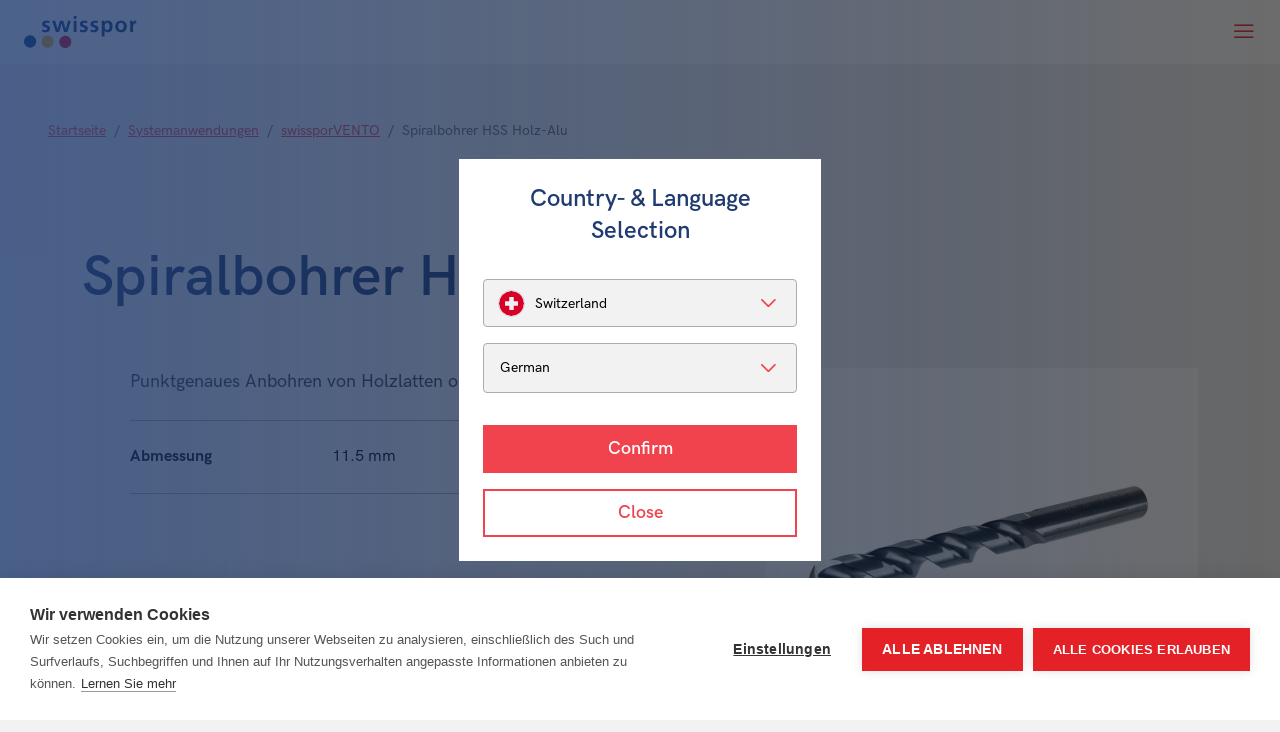

--- FILE ---
content_type: text/html; charset=UTF-8
request_url: https://www.swisspor.com/ch-de/spiralbohrer-hss-holz-alu?breadcrumbReferer=system
body_size: 8571
content:


                                                                                                                                

<!DOCTYPE html><html lang="de"><head><!-- Google Tag Manager -->
<script>(function(w,d,s,l,i){w[l]=w[l]||[];w[l].push({'gtm.start':
new Date().getTime(),event:'gtm.js'});var f=d.getElementsByTagName(s)[0],
j=d.createElement(s),dl=l!='dataLayer'?'&l='+l:'';j.async=true;j.src=
'https://www.googletagmanager.com/gtm.js?id='+i+dl;f.parentNode.insertBefore(j,f);
})(window,document,'script','dataLayer','GTM-W8Q8CRX');</script>
<!-- End Google Tag Manager -->
<meta charset="utf-8"><meta http-equiv="X-UA-Compatible" content="IE=edge"><meta name="viewport" content="width=device-width, initial-scale=1"><meta name="mobile-web-app-capable" content="yes"><title>Spiralbohrer HSS Holz-Alu - swisspor</title><meta name="robots" content="index,follow"><link rel="alternate" href="https://www.swisspor.com/ch-de/spiralbohrer-hss-holz-alu" hreflang="de"><link rel="alternate" href="https://www.swisspor.com/de-de" hreflang="de-de"><link rel="alternate" href="https://www.swisspor.com/at-de" hreflang="de-at"><link rel="alternate" href="https://www.swisspor.com/ch-fr/foret-helicoidal-hss-bois-alu" hreflang="fr"><link rel="alternate" href="https://www.swisspor.com/ch-it/punta-elicoidale-hss-legno-alu" hreflang="it"><link rel="alternate" href="https://www.swisspor.com/it-it" hreflang="it-it"><link rel="canonical" href="https://www.swisspor.com/ch-de/spiralbohrer-hss-holz-alu?breadcrumbReferer=system"><meta name="revisit-after" content="2 days"/><meta name="language" content="de"/><meta name="publisher" content="MASSIVE ART WebServices GmbH"/><meta name="author" content="swisspor"/><meta name="copyright" content="swisspor"/><meta name="audience" content="all"/><meta name="distribution" content="global"/><meta name="image" content="https://www.swisspor.com/img/swisspor/logo.svg"/><meta name="DC.Title" content="Spiralbohrer HSS Holz-Alu"/><meta name="DC.Publisher" content="MASSIVE ART WebServices GmbH"/><meta name="DC.Copyright" content="swisspor"/><meta name="twitter:card" content="summary"/><meta name="twitter:url" content="https://www.swisspor.com/ch-de/spiralbohrer-hss-holz-alu?breadcrumbReferer=system"/><meta name="twitter:title" content="Spiralbohrer HSS Holz-Alu"/><meta name="twitter:image" content="https://www.swisspor.com/img/swisspor/logo.svg"/><meta property="og:site_name" content="swisspor"/><meta property="og:url" content="https://www.swisspor.com/ch-de/spiralbohrer-hss-holz-alu?breadcrumbReferer=system"/><meta property="og:title" content="Spiralbohrer HSS Holz-Alu"/><meta property="og:image" content="https://www.swisspor.com/img/swisspor/logo.svg"/><meta property="og:type" content="website"/><meta property="og:locale" content="de"/><link rel="icon" type="image/vnd.microsoft.icon" href="/favicons/favicon.ico"><link rel="apple-touch-icon" sizes="180x180" href="/favicons/apple-touch-icon.png"><link rel="icon" type="image/png" sizes="32x32" href="/favicons/favicons-32x32.png"><link rel="icon" type="image/png" sizes="16x16" href="/favicons/favicons-16x16.png"><link rel="manifest" href="/favicons/site.webmanifest"><link rel="mask-icon" href="/favicons/safari-pinned-tab.svg" color="#5bbad5"><meta name="msapplication-TileColor" content="#ffffff"><meta name="theme-color" content="#ffffff"><link rel="stylesheet" href="/build/website/css/main.29b310319ced9977e860.css"/></head><body><!-- Google Tag Manager (noscript) -->
<noscript><iframe src="https://www.googletagmanager.com/ns.html?id=GTM-W8Q8CRX"
height="0" width="0" style="display:none;visibility:hidden"></iframe></noscript>
<!-- End Google Tag Manager (noscript) -->
<script type="text/javascript">
_linkedin_partner_id = "3769538";
window._linkedin_data_partner_ids = window._linkedin_data_partner_ids || [];
window._linkedin_data_partner_ids.push(_linkedin_partner_id);
</script><script type="text/javascript">
(function(l) {
if (!l){window.lintrk = function(a,b){window.lintrk.q.push([a,b])};
window.lintrk.q=[]}
var s = document.getElementsByTagName("script")[0];
var b = document.createElement("script");
b.type = "text/javascript";b.async = true;
b.src = "https://snap.licdn.com/li.lms-analytics/insight.min.js";
s.parentNode.insertBefore(b, s);})(window.lintrk);
</script>
<noscript>
<img height="1" width="1" style="display:none;" alt="" src="https://px.ads.linkedin.com/collect/?pid=3769538&fmt=gif" />
</noscript><div class="navigation__gradient js-navigation-gradient" aria-hidden="true"></div><nav id="navigation" class="navigation" data-view="main"><a href="https://www.swisspor.com/ch-de" class="navigation__logo js-logo"><img src="/img/swisspor/logo.svg"
             alt="Swisspor Logo"
             title="Swisspor"></a><div class="navigation__top"><ul><li><a id="data-layer-1"
                           href="https://www.swisspor.com/ch-de/ueber-uns">Über Uns</a></li><li><a id="data-layer-2"
                           href="https://www.swisspor.com/ch-de/fuer-die-umwelt-1">Für die Umwelt</a></li><li><a id="data-layer-3"
                           href="https://www.swisspor.com/ch-de/referenzen">Referenzen</a></li><li><a id="data-layer-4"
                           href="https://www.swisspor.com/ch-de/preislisten">Preislisten</a></li><li><a id="data-layer-5"
                           href="https://www.swisspor.com/ch-de/downloads">Downloads</a></li></ul><div id="language-chooser-1"><div class="navigation__top-languages navigation__top-languages--overlay js-open-overlay"><img class="navigation__top-language-flag" src="/img/countries/ch.svg" alt="ch"><div class="navigation__top-language-locale">DE</div></div></div></div><div class="navigation__main"><ul class="navigation__main-list js-main-list"><li class="js-main-item" data-sub="true"><a id="data-layer-6"
                           href="https://www.swisspor.com/ch-de/produkte">Produkte</a><div class="navigation__sub js-navigation-sub navigation__sub--desktop-hidden"
                                     data-parent="Produkte"><ul class="navigation__sub-list"><li class="js-sub-item"
                                                    data-sub="true"
                                                    data-id="11"><a id="data-layer-7"
                                                       href="https://www.swisspor.com/ch-de/daemmen-mit-swisspor">
                                                        Wärmedämmung
                                                    </a></li><li class="js-sub-item"
                                                    data-sub="true"
                                                    data-id="12"><a id="data-layer-8"
                                                       href="https://www.swisspor.com/ch-de/daemmen-und-dichten-im-rohbau">
                                                        Rohbau
                                                    </a></li><li class="js-sub-item"
                                                    data-sub="true"
                                                    data-id="13"><a id="data-layer-9"
                                                       href="https://www.swisspor.com/ch-de/bituminoese-abdichtungssysteme-1">
                                                        Dichtungsbahnen
                                                    </a></li><li class="js-sub-item"
                                                    data-sub="true"
                                                    data-id="14"><a id="data-layer-10"
                                                       href="https://www.swisspor.com/ch-de/fluessigkunststoffe-flk-1">
                                                        Flüssigkunststoffe (FLK)
                                                    </a></li><li class="js-sub-item"
                                                    data-sub="true"
                                                    data-id="15"><a id="data-layer-11"
                                                       href="https://www.swisspor.com/ch-de/daemmen-von-rohrleitungen-in-gebaeuden">
                                                        Haustechnik
                                                    </a></li><li class="js-sub-item"
                                                    data-sub="true"
                                                    data-id="16"><a id="data-layer-12"
                                                       href="https://www.swisspor.com/ch-de/innenausbau-nasszellen">
                                                        Bauplatten
                                                    </a></li><li class="js-sub-item"
                                                    data-sub="true"
                                                    data-id="17"><a id="data-layer-13"
                                                       href="https://www.swisspor.com/ch-de/dachbegruenung-extensiv">
                                                        Dachbegrünung
                                                    </a></li></ul></div><div class="mega-menu js-mega-menu"><div class="mega-menu__inner"><div class="mega-menu__column"><ul class="first-level js-mega-sub" data-subid="11"><li><a id="data-layer-14"
                   href="https://www.swisspor.com/ch-de/daemmen-mit-swisspor">
                    Wärmedämmung
                </a><ul class="second-level js-mega-sub-sub" data-parent="Dämmen mit swisspor"><li class="second-level__show-all"><a id="data-layer-15"
                               href="https://www.swisspor.com/ch-de/daemmen-mit-swisspor" class="s">Alle anzeigen</a></li><li><a id="data-layer-16"
                               href="https://www.swisspor.com/ch-de/swissporeps">swissporEPS</a></li><li><a id="data-layer-17"
                               href="https://www.swisspor.com/ch-de/swissporlambda">swissporLAMBDA</a></li><li><a id="data-layer-18"
                               href="https://www.swisspor.com/ch-de/swissportera">swissporTERA</a></li><li><a id="data-layer-19"
                               href="https://www.swisspor.com/ch-de/swissporpir">swissporPIR</a></li><li><a id="data-layer-20"
                               href="https://www.swisspor.com/ch-de/swissporxps">swissporXPS</a></li><li><a id="data-layer-21"
                               href="https://www.swisspor.com/ch-de/swissporecorit">swissporECORIT</a></li><li><a id="data-layer-22"
                               href="https://www.swisspor.com/ch-de/swissporroc">swissporROC</a></li><li><a id="data-layer-23"
                               href="https://www.swisspor.com/ch-de/swissporglass">swissporGLASS</a></li><li><a id="data-layer-24"
                               href="https://www.swisspor.com/ch-de/swissporvip">swissporVIP</a></li><li><a id="data-layer-25"
                               href="https://www.swisspor.com/ch-de/swissporrecycling">swissporRecycling</a></li></ul></li></ul></div><div class="mega-menu__column"><ul class="first-level js-mega-sub" data-subid="12"><li><a id="data-layer-26"
                   href="https://www.swisspor.com/ch-de/daemmen-und-dichten-im-rohbau">
                    Rohbau
                </a><ul class="second-level js-mega-sub-sub" data-parent="Dämmen und Dichten im Rohbau"><li class="second-level__show-all"><a id="data-layer-27"
                               href="https://www.swisspor.com/ch-de/daemmen-und-dichten-im-rohbau" class="s">Alle anzeigen</a></li><li><a id="data-layer-28"
                               href="https://www.swisspor.com/ch-de/swissporairofom">swissporAIROFOM</a></li><li><a id="data-layer-29"
                               href="https://www.swisspor.com/ch-de/swissportopline-rohbau">swissporTOPLINE (Rohbau)</a></li></ul></li></ul><ul class="first-level js-mega-sub" data-subid="15"><li><a id="data-layer-41"
                   href="https://www.swisspor.com/ch-de/daemmen-von-rohrleitungen-in-gebaeuden">
                    Haustechnik
                </a><ul class="second-level js-mega-sub-sub" data-parent="Dämmen von Rohrleitungen in Gebäuden"><li class="second-level__show-all"><a id="data-layer-42"
                               href="https://www.swisspor.com/ch-de/daemmen-von-rohrleitungen-in-gebaeuden" class="s">Alle anzeigen</a></li><li><a id="data-layer-43"
                               href="https://www.swisspor.com/ch-de/swissporkisodur">swissporKISODUR</a></li><li><a id="data-layer-44"
                               href="https://www.swisspor.com/ch-de/swissporkisodur-zubehoer">swissporKISODUR Zubehör</a></li><li><a id="data-layer-45"
                               href="https://www.swisspor.com/ch-de/swissporkisodur-alu">swissporKISODUR Alu</a></li><li><a id="data-layer-46"
                               href="https://www.swisspor.com/ch-de/swissporkisodur-alu-zubehoer">swissporKISODUR Alu Zubehör</a></li></ul></li></ul></div><div class="mega-menu__column"><ul class="first-level js-mega-sub" data-subid="13"><li><a id="data-layer-30"
                   href="https://www.swisspor.com/ch-de/bituminoese-abdichtungssysteme-1">
                    Dichtungsbahnen
                </a><ul class="second-level js-mega-sub-sub" data-parent="Bituminöse Abdichtungssysteme"><li class="second-level__show-all"><a id="data-layer-31"
                               href="https://www.swisspor.com/ch-de/bituminoese-abdichtungssysteme-1" class="s">Alle anzeigen</a></li><li><a id="data-layer-32"
                               href="https://www.swisspor.com/ch-de/swissporbikutop-ll">swissporBIKUTOP LL</a></li><li><a id="data-layer-33"
                               href="https://www.swisspor.com/ch-de/swissporbikutop">swissporBIKUTOP</a></li><li><a id="data-layer-34"
                               href="https://www.swisspor.com/ch-de/swissporbikutop-pro-aqua">swissporBIKUTOP PRO AQUA</a></li><li><a id="data-layer-35"
                               href="https://www.swisspor.com/ch-de/swissporbikutop-eco">swissporBIKUTOP ECO</a></li><li><a id="data-layer-36"
                               href="https://www.swisspor.com/ch-de/swissporbikutop-zubehoer">swissporBIKUTOP Zubehör</a></li></ul></li></ul><ul class="first-level js-mega-sub" data-subid="16"><li><a id="data-layer-47"
                   href="https://www.swisspor.com/ch-de/innenausbau-nasszellen">
                    Bauplatten
                </a><ul class="second-level js-mega-sub-sub" data-parent="Innenausbau &amp; Nasszellen"><li><a id="data-layer-48"
                               href="https://www.swisspor.com/ch-de/swissporboard">swissporBOARD</a></li></ul></li></ul></div><div class="mega-menu__column"><ul class="first-level js-mega-sub" data-subid="14"><li><a id="data-layer-37"
                   href="https://www.swisspor.com/ch-de/fluessigkunststoffe-flk-1">
                    Flüssigkunststoffe (FLK)
                </a><ul class="second-level js-mega-sub-sub" data-parent="Flüssigkunststoffe (FLK)"><li class="second-level__show-all"><a id="data-layer-38"
                               href="https://www.swisspor.com/ch-de/fluessigkunststoffe-flk-1" class="s">Alle anzeigen</a></li><li><a id="data-layer-39"
                               href="https://www.swisspor.com/ch-de/swissporflk-1k">swissporFLK 1K</a></li><li><a id="data-layer-40"
                               href="https://www.swisspor.com/ch-de/swissporflk-2k">swissporFLK 2K</a></li></ul></li></ul></div><div class="mega-menu__column"><ul class="first-level js-mega-sub" data-subid="17"><li><a id="data-layer-49"
                   href="https://www.swisspor.com/ch-de/dachbegruenung-extensiv">
                    Dachbegrünung
                </a><ul class="second-level js-mega-sub-sub" data-parent="Dachbegrünung"><li><a id="data-layer-50"
                               href="https://www.swisspor.com/ch-de/dachbegruenung">Dachbegrünung</a></li></ul></li></ul></div></div></div></li><li class="js-main-item" data-sub="true"><a id="data-layer-51"
                           href="https://www.swisspor.com/ch-de/systemanwendungen">Systemanwendungen</a><div class="navigation__sub js-navigation-sub" data-parent="Systemanwendungen"><ul><li class="first-level"><a id="data-layer-52"
                                               href="https://www.swisspor.com/ch-de/systemanwendungen">
                                                Systemanwendungen
                                            </a></li><li><a id="data-layer-53"
                                                   href="https://www.swisspor.com/ch-de/swissporvento">swissporVENTO</a></li><li><a id="data-layer-54"
                                                   href="https://www.swisspor.com/ch-de/swissportetto">swissporTETTO</a></li><li><a id="data-layer-55"
                                                   href="https://www.swisspor.com/ch-de/swissporsafsys">swissporSAFSYS</a></li><li><a id="data-layer-56"
                                                   href="https://www.swisspor.com/ch-de/swissporbeftec">swissporBefTec</a></li></ul></div></li><li class="js-main-item" data-sub="true"><a id="data-layer-57"
                           href="https://www.swisspor.com/ch-de/bauteile-1">Bauteile</a><div class="navigation__sub js-navigation-sub" data-parent="Bauteile"><ul><li><a id="data-layer-58"
                                               href="https://www.swisspor.com/ch-de/bauteile-1/configurator">swissporConfigurator                                                    <div class="navigation__sub-label"><div class="navigation__sub-label-inner">
                                                            Neu
                                                        </div></div></a></li><li><a id="data-layer-59"
                                               href="https://www.swisspor.com/ch-de/bauteile-1/planungsunterlagen">Planungsunterlagen                                            </a></li></ul></div></li><li class="js-main-item" data-sub="false"><a id="data-layer-60"
                           href="https://www.swisspor.com/ch-de/akademie">Akademie</a></li><li class="js-main-item" data-sub="true"><a id="data-layer-61"
                           href="https://www.swisspor.com/ch-de/service-und-kontakt">Service &amp; Kontakt</a><div class="navigation__sub js-navigation-sub" data-parent="Service &amp; Kontakt"><ul><li><a id="data-layer-62"
                                               href="https://www.swisspor.com/ch-de/service-und-kontakt/plz-suche">PLZ Suche                                            </a></li><li><a id="data-layer-63"
                                               href="https://www.swisspor.com/ch-de/service-und-kontakt/team">Unser Team                                            </a></li><li><a id="data-layer-64"
                                               href="https://www.swisspor.com/ch-de/service-und-kontakt/export">Export                                            </a></li><li><a id="data-layer-65"
                                               href="https://www.swisspor.com/ch-de/service-und-kontakt/kontaktformular">Kontaktformular                                            </a></li><li><a id="data-layer-66"
                                               href="https://www.swisspor.com/ch-de/service-und-kontakt/sponsoring">Sponsoring                                            </a></li><li><a id="data-layer-67"
                                               href="https://www.swisspor.com/ch-de/service-und-kontakt/systemgarantie">Systemgarantie                                            </a></li></ul></div></li><li class="js-main-item" data-sub="false"><a id="data-layer-68"
                           href="https://www.swisspor.com/ch-de/karriere">Karriere</a></li></ul><button type="button" class="navigation__main-search js-search-toggle"></button></div><div class="navigation__search js-search"><form action="/ch-de/search" method="get" class="navigation__search-form"><input name="q"
                   type="text"
                   title="Suchen"
                   placeholder="Suchen"
                   spellcheck="false"
                   value=""
                   autofocus><button type="submit" class="navigation__search-submit js-search-submit" disabled></button><button type="button" class="navigation__search-close js-search-close"></button></form></div><button type="button" class="navigation__back js-back"></button><button type="button" class="navigation__toggle js-toggle"></button></nav><main id="animations"><ol class="product-line-breadcrumb"><li><a href="https://www.swisspor.com/ch-de" itemprop="url"><span itemprop="title">Startseite</span></a></li><li><a href="https://www.swisspor.com/ch-de/systemanwendungen" itemprop="url"><span itemprop="title">Systemanwendungen</span></a></li><li><a href="https://www.swisspor.com/ch-de/swissporvento" itemprop="url"><span itemprop="title">swissporVENTO</span></a></li><li><span itemprop="title">Spiralbohrer HSS Holz-Alu</span></li></ol><article id="product-intro-1" class="product-intro"><div class="product-intro__inner product-intro__inner--no-benefits"><h1 class="headline-one product-intro__title">Spiralbohrer HSS Holz-Alu</h1><div class="product-intro__inner-container"><div class="product-intro__content"><div class="text-editor product-intro__text"><p>Punktgenaues Anbohren von Holzlatten ohne Anzentrieren.</p></div><ol class="product-intro__content-list"><li><strong>Abmessung</strong> 11.5 mm
                                    </li></ol></div><div class="product-intro__images"><div class="product-intro__slider"><div class="product-intro__slider-inner js-slider"><div class="product-intro__slider-item"><img data-src="/uploads/media/864x648/06/3946-b578364b-1300-41fa-8109-844f6f1efe1f.jpg?v=3-0"
                                                     alt="VENTO Werkzeug Spiralbohrer HSS Holz-Alu"
                                                     title="VENTO Werkzeug Spiralbohrer HSS Holz-Alu"
                                                     class="lazy"/></div></div><button class="product-intro__slider-arrow is-prev js-prev"></button><button class="product-intro__slider-arrow is-next js-next"></button></div><div class="product-intro__certificates"></div></div></div></div></article><div class="white-blocks-spacing"></div><div id="applications-1" class="applications"><div class="applications__images"><div class="js-images"></div></div><div class="applications__texts"><div class="js-texts"></div></div></div><div class="product-systems"><div class="product-systems__inner"><h2 class="headline-two">Systeme mit diesem Produkt</h2><div class="product-systems__card"><div class="product-systems__card-image"><picture><source data-srcset="/uploads/media/462x330/00/1800-31c51a9b-4135-4163-9c72-908c2e1fd1cd.jpg?v=12-0 1x, /uploads/media/924x660/00/1800-31c51a9b-4135-4163-9c72-908c2e1fd1cd.jpg?v=12-0 2x"><img data-src="/uploads/media/462x330/00/1800-31c51a9b-4135-4163-9c72-908c2e1fd1cd.jpg?v=12-0"
                                     alt="Siedlung Gummenhubel"
                                     class="lazy"/></picture></div><div class="product-systems__card-content"><div class="product-intro__card-title">swissporVENTO</div><div class="product-intro__card-text"><p>Die standardisierte Individualität der vorgehängten hinterlüfteten Fassade</p></div><a href="https://www.swisspor.com/ch-de/swissporvento" class="product-intro__card-link">System entdecken</a></div></div></div></div>

    
    <section class="highlight has-image js-animate-group" data-anchor="News">
        <div class="highlight__wrapper">
            <div class="highlight__inner">
                <div class="highlight__content a-fade-up js-fade-in-item js-fade-delay">
                                            <span class="headline-sub">News</span>
                    
                                            <h2 class="headline-two highlight__content-title">Fachkurse 2026</h2>
                    
                    <div class="block-description highlight__content-description"><p>Von Januar bis November 2026 bieten wir praxisorientierte Fachkurse in der swisspor Akademie in Boswil und beim Bildungszentrum Polybau in Uzwil an.</p></div>

                                            <a href="https://www.swisspor.com/ch-de/ueber-uns/news/fachkurse-2026" class="highlight__content-button">swisspor Akademie</a>
                                    </div>

                                                                                        
                                                                            
                    <div id="zoom-popup-1" class="highlight__images zoom-popup a-fade-up js-fade-in-item js-fade-delay">
                        <picture>
                            <source data-srcset="/uploads/media/660x500/02/13282-2bfb1054-12ee-4378-b8c7-c1d6c8b60cb3.jpg?v=1-2 1x, /uploads/media/1320x1000/02/13282-2bfb1054-12ee-4378-b8c7-c1d6c8b60cb3.jpg?v=1-2 2x">
                            <img data-src="/uploads/media/660x500/02/13282-2bfb1054-12ee-4378-b8c7-c1d6c8b60cb3.jpg?v=1-2"
                                 class="highlight__image lazy"
                                 alt="Gruppenbild_Fachkurse_Akademie_Foto"
                                 title="Gruppenbild_Fachkurse_Akademie_Foto">
                        </picture>

                        <button class="zoom-popup__button js-zoom-popup">
                            <i class="icon-magnifying-glass"></i>
                        </button>

                                                                    </div>
                            </div>
        </div>
    </section>
<div id="zip-search-1" class="zip-search"><div class="zip-search__wrapper js-animate-group"><div class="zip-search__inner"><span class="headline-sub a-fade-up js-fade-in-item js-fade-delay">Ihr lokaler Kontakt</span><h2 class="headline-two zip-search__inner-title a-fade-up js-fade-in-item js-fade-delay">
                        Wir sind für Sie da
                    </h2></div><div class="zip-search__map a-fade-up js-fade-in-item js-fade-delay"><div class="zip-search__map-image-wrapper"><picture><source data-srcset="/uploads/media/700x/02/1482-karte%20%281%29.svg?v=1-0 1x, /uploads/media/1400x/02/1482-karte%20%281%29.svg?v=1-0 2x"><img data-src="/uploads/media/700x/02/1482-karte%20%281%29.svg?v=1-0"
                                 class="lazy zip-search__map-image"
                                 alt="karte (1)"
                                 title="karte (1)"></picture></div><div class="zip-search__box"><div class="zip-search__box-title">KundenberaterIn suchen</div><div class="zip-search__box-description">
                            Wählen Sie Ihre Region aus. Ihr persönlicher Ansprechpartner wird Ihnen zugewiesen.
                        </div><div class="zip-search__box-form-wrapper js-search"><input name="zip"
                               type="text"
                               title="PLZ oder Ort"
                               placeholder="PLZ oder Ort"
                               spellcheck="false"
                               class="zip-search__box-input"><a href="https://www.swisspor.com/ch-de/service-und-kontakt/plz-suche" class="zip-search__box-button js-zip-search-button is-disabled">
                            Berater suchen
                        </a></div></div></div></div></div>
</main><footer class="footer js-footer"><div class="footer__intro"><div class="footer__intro-inner is-wrapped"><a href="https://www.swisspor.com/ch-de"><img src="/img/swisspor/logo-white.svg"
                         alt="Swisspor Logo"></a><div class="footer__intro-socials"><a href="https://www.linkedin.com/company/18926083"
                           target="_blank"
                           class="footer__intro-social"
                           title="In"><i class="icon-Linked-In"></i></a><a href="https://www.youtube.com/channel/UC1mNMLeb68h5IWId-AplayQ"
                           target="_blank"
                           class="footer__intro-social"
                           title="Youtube"><i class="icon-youtube"></i></a><a href="https://www.instagram.com/swisspor.ch/"
                           target="_blank"
                           class="footer__intro-social"
                           title="Instagram"><i class="icon-Instagram"></i></a><a href="https://www.facebook.com/swissporag"
                           target="_blank"
                           class="footer__intro-social"
                           title="Facebook"><i class="icon-Facebook"></i></a></div></div></div><div class="footer__areas"><section class="footer__area"><div class="footer__area-title">
                        Adresse
                    </div><div class="footer__area-text"><p><strong>swisspor AG</strong><br>Bahnhofstrasse 50<br>CH-6312 Steinhausen</p><p>&nbsp;</p><p><strong>Öffnungszeiten</strong></p><p>Montag bis Freitag:&nbsp;</p><p>7:00 - 12:00 Uhr<br>13:00 - 17:00 Uhr</p></div></section><section class="footer__area"><div class="footer__area-title">
                        Kontakt
                    </div><div class="footer__area-contact-phone"><a id="data-layer-69"
                               href="tel:0041566789898"
                               title="+41 56 678 98 98">+41 56 678 98 98</a></div><div class="footer__area-contact-mail"><a id="data-layer-70"
                               href="mailto:info@swisspor.com"
                               title="info@swisspor.com">info@swisspor.com</a></div><div class="footer__area-contact-text">
                                Bestellungen
                            </div><div class="footer__area-contact-mail"><a id="data-layer-71"
                               href="mailto:bestellungen@swisspor.com"
                               title="bestellungen@swisspor.com">bestellungen@swisspor.com</a></div><div class="footer__area-contact-mail"><a id="data-layer-72"
                               href="mailto:verkauf@swisspor.com"
                               title="verkauf@swisspor.com">verkauf@swisspor.com</a></div><div class="footer__area-contact-text">
                                Technischer Support
                            </div><div class="footer__area-contact-phone"><a id="data-layer-73"
                               href="tel:0041566789800"
                               title="+41 56 678 98 00">+41 56 678 98 00</a></div></section><section class="footer__area"><div class="footer__area-title">
                        Wichtige Links
                    </div><ul class="footer__area-text"><li><a href="https://www.swisspor.com/ch-de/ueber-uns/news"
                               title="News"
                               target="_self"
                               class=""
                               data-tr-title="News">News</a></li><li><a href="https://www.swisspor.com/ch-de/impressum"
                               title="Impressum"
                               target="_self"
                               class=""
                               data-tr-title="Impressum">Impressum</a></li><li><a href="https://www.swisspor.com/ch-de/agb"
                               title="AGB"
                               target="_self"
                               class=""
                               data-tr-title="AGB">AGB</a></li><li><a href="https://www.swisspor.com/ch-de/datenschutz"
                               title="Datenschutz"
                               target="_self"
                               class=""
                               data-tr-title="Datenschutz">Datenschutz</a></li><li><a href="http://swissporgroup.com"
                               title="swisspor Gruppe"
                               target="_blank"
                               class=""
                               data-tr-title="swisspor Gruppe">swisspor Gruppe</a></li><li><a href="https://www.swisspor.com/ch-de/medien"
                               title="Medien"
                               target="_self"
                               class=""
                               data-tr-title="Medien">Medien</a></li><li><a href="https://www.swisspor.com/ch-de/podcast-zukunft-bauen"
                               title="swisspor Podcast «Zukunft Bauen»"
                               target="_self"
                               class=""
                               data-tr-title="swisspor Podcast «Zukunft Bauen»">swisspor Podcast «Zukunft Bauen»</a></li><li><a href="https://www.swisspor.com/ch-de/anmeldung-newsletter" class="footer__newsletter-registration">Anmeldung Newsletter</a></li></ul></section></div></footer><section class="overlays"></section>
    
<div class="language-chooser mfp-hide js-language-chooser" data-country="US" data-ip-overlay="1">
    <div class="language-chooser__title">
        Country- &amp; Language Selection
    </div>

    <div class="language-chooser__select">
        
        <div class="language-chooser__select-country">
            <select class="language-chooser__input language-chooser__input--country js-select-country">
                                    
                    <option value="{&quot;country&quot;:&quot;ch&quot;,&quot;flag&quot;:&quot;\/img\/countries\/ch.svg&quot;}"
                            data-country="ch"
                             selected>
                        Switzerland
                    </option>
                                    
                    <option value="{&quot;country&quot;:&quot;de&quot;,&quot;flag&quot;:&quot;\/img\/countries\/de.svg&quot;}"
                            data-country="de"
                            >
                        Germany
                    </option>
                                    
                    <option value="{&quot;country&quot;:&quot;at&quot;,&quot;flag&quot;:&quot;\/img\/countries\/at.svg&quot;}"
                            data-country="at"
                            >
                        Austria
                    </option>
                                    
                    <option value="{&quot;country&quot;:&quot;it&quot;,&quot;flag&quot;:&quot;\/img\/countries\/it.svg&quot;}"
                            data-country="it"
                            >
                        Italy
                    </option>
                            </select>
        </div>

        <div class="language-chooser__select-language">
            <select class="language-chooser__input language-chooser__input--country js-select-language"></select>
        </div>
    </div>

    <div class="language-chooser__buttons">
        <button class="language-chooser__button js-redirect">
            Confirm
        </button>

        <button class="language-chooser__button language-chooser__button--abort js-close">
            Close
        </button>
    </div>
</div>

<script src="/js/modernizr.js"></script><script src="/build/website/js/main.9cc995fbd4416616cc10.js"></script><script>web.startComponents([{"name":"navigation","id":"navigation","options":{"id":"navigation"}},{"name":"data-layer","id":"data-layer-1","options":{"event":"dlv_navigation_toplevel","dlv_navigation_toplevel":"\u00dcber Uns"}},{"name":"data-layer","id":"data-layer-2","options":{"event":"dlv_navigation_toplevel","dlv_navigation_toplevel":"F\u00fcr die Umwelt"}},{"name":"data-layer","id":"data-layer-3","options":{"event":"dlv_navigation_toplevel","dlv_navigation_toplevel":"Referenzen"}},{"name":"data-layer","id":"data-layer-4","options":{"event":"dlv_navigation_toplevel","dlv_navigation_toplevel":"Preislisten"}},{"name":"data-layer","id":"data-layer-5","options":{"event":"dlv_navigation_toplevel","dlv_navigation_toplevel":"Downloads"}},{"name":"language-chooser","id":"language-chooser-1","options":{"sortedLocalizations":{"ch":{"countryName":"Switzerland","languages":{"de":{"url":"https:\/\/www.swisspor.com\/ch-de\/spiralbohrer-hss-holz-alu","locale":"German"},"fr":{"url":"https:\/\/www.swisspor.com\/ch-fr\/foret-helicoidal-hss-bois-alu","locale":"French"},"it":{"url":"https:\/\/www.swisspor.com\/ch-it\/punta-elicoidale-hss-legno-alu","locale":"Italian"}}},"de":{"countryName":"Germany","languages":{"de_de":{"url":"https:\/\/www.swisspor.com\/de-de","locale":"German"}}},"at":{"countryName":"Austria","languages":{"de_at":{"url":"https:\/\/www.swisspor.com\/at-de","locale":"German"}}},"it":{"countryName":"Italy","languages":{"it_it":{"url":"https:\/\/www.swisspor.com\/it-it","locale":"Italian"}}}},"locale":"de"}},{"name":"data-layer","id":"data-layer-6","options":{"event":"dlv_navigation","dlv_navigation_main":"Produkte"}},{"name":"data-layer","id":"data-layer-7","options":{"event":"dlv_navigation","dlv_navigation_main":"Produkte","dlv_navigation_linie_system_anwendung":"W\u00e4rmed\u00e4mmung"}},{"name":"data-layer","id":"data-layer-8","options":{"event":"dlv_navigation","dlv_navigation_main":"Produkte","dlv_navigation_linie_system_anwendung":"Rohbau"}},{"name":"data-layer","id":"data-layer-9","options":{"event":"dlv_navigation","dlv_navigation_main":"Produkte","dlv_navigation_linie_system_anwendung":"Dichtungsbahnen"}},{"name":"data-layer","id":"data-layer-10","options":{"event":"dlv_navigation","dlv_navigation_main":"Produkte","dlv_navigation_linie_system_anwendung":"Fl\u00fcssigkunststoffe (FLK)"}},{"name":"data-layer","id":"data-layer-11","options":{"event":"dlv_navigation","dlv_navigation_main":"Produkte","dlv_navigation_linie_system_anwendung":"Haustechnik"}},{"name":"data-layer","id":"data-layer-12","options":{"event":"dlv_navigation","dlv_navigation_main":"Produkte","dlv_navigation_linie_system_anwendung":"Bauplatten"}},{"name":"data-layer","id":"data-layer-13","options":{"event":"dlv_navigation","dlv_navigation_main":"Produkte","dlv_navigation_linie_system_anwendung":"Dachbegr\u00fcnung"}},{"name":"data-layer","id":"data-layer-14","options":{"event":"dlv_navigation","dlv_navigation_main":"Produkte","dlv_navigation_segment_uebersicht":"W\u00e4rmed\u00e4mmung"}},{"name":"data-layer","id":"data-layer-15","options":{"event":"dlv_navigation","dlv_navigation_main":"Produkte","dlv_navigation_segment_uebersicht":"W\u00e4rmed\u00e4mmung","dlv_navigation_linie_system_anwendung":"Alle anzeigen"}},{"name":"data-layer","id":"data-layer-16","options":{"event":"dlv_navigation","dlv_navigation_main":"Produkte","dlv_navigation_segment_uebersicht":"W\u00e4rmed\u00e4mmung","dlv_navigation_linie_system_anwendung":"swissporEPS"}},{"name":"data-layer","id":"data-layer-17","options":{"event":"dlv_navigation","dlv_navigation_main":"Produkte","dlv_navigation_segment_uebersicht":"W\u00e4rmed\u00e4mmung","dlv_navigation_linie_system_anwendung":"swissporLAMBDA"}},{"name":"data-layer","id":"data-layer-18","options":{"event":"dlv_navigation","dlv_navigation_main":"Produkte","dlv_navigation_segment_uebersicht":"W\u00e4rmed\u00e4mmung","dlv_navigation_linie_system_anwendung":"swissporTERA"}},{"name":"data-layer","id":"data-layer-19","options":{"event":"dlv_navigation","dlv_navigation_main":"Produkte","dlv_navigation_segment_uebersicht":"W\u00e4rmed\u00e4mmung","dlv_navigation_linie_system_anwendung":"swissporPIR"}},{"name":"data-layer","id":"data-layer-20","options":{"event":"dlv_navigation","dlv_navigation_main":"Produkte","dlv_navigation_segment_uebersicht":"W\u00e4rmed\u00e4mmung","dlv_navigation_linie_system_anwendung":"swissporXPS"}},{"name":"data-layer","id":"data-layer-21","options":{"event":"dlv_navigation","dlv_navigation_main":"Produkte","dlv_navigation_segment_uebersicht":"W\u00e4rmed\u00e4mmung","dlv_navigation_linie_system_anwendung":"swissporECORIT"}},{"name":"data-layer","id":"data-layer-22","options":{"event":"dlv_navigation","dlv_navigation_main":"Produkte","dlv_navigation_segment_uebersicht":"W\u00e4rmed\u00e4mmung","dlv_navigation_linie_system_anwendung":"swissporROC"}},{"name":"data-layer","id":"data-layer-23","options":{"event":"dlv_navigation","dlv_navigation_main":"Produkte","dlv_navigation_segment_uebersicht":"W\u00e4rmed\u00e4mmung","dlv_navigation_linie_system_anwendung":"swissporGLASS"}},{"name":"data-layer","id":"data-layer-24","options":{"event":"dlv_navigation","dlv_navigation_main":"Produkte","dlv_navigation_segment_uebersicht":"W\u00e4rmed\u00e4mmung","dlv_navigation_linie_system_anwendung":"swissporVIP"}},{"name":"data-layer","id":"data-layer-25","options":{"event":"dlv_navigation","dlv_navigation_main":"Produkte","dlv_navigation_segment_uebersicht":"W\u00e4rmed\u00e4mmung","dlv_navigation_linie_system_anwendung":"swissporRecycling"}},{"name":"data-layer","id":"data-layer-26","options":{"event":"dlv_navigation","dlv_navigation_main":"Produkte","dlv_navigation_segment_uebersicht":"Rohbau"}},{"name":"data-layer","id":"data-layer-27","options":{"event":"dlv_navigation","dlv_navigation_main":"Produkte","dlv_navigation_segment_uebersicht":"Rohbau","dlv_navigation_linie_system_anwendung":"Alle anzeigen"}},{"name":"data-layer","id":"data-layer-28","options":{"event":"dlv_navigation","dlv_navigation_main":"Produkte","dlv_navigation_segment_uebersicht":"Rohbau","dlv_navigation_linie_system_anwendung":"swissporAIROFOM"}},{"name":"data-layer","id":"data-layer-29","options":{"event":"dlv_navigation","dlv_navigation_main":"Produkte","dlv_navigation_segment_uebersicht":"Rohbau","dlv_navigation_linie_system_anwendung":"swissporTOPLINE (Rohbau)"}},{"name":"data-layer","id":"data-layer-30","options":{"event":"dlv_navigation","dlv_navigation_main":"Produkte","dlv_navigation_segment_uebersicht":"Dichtungsbahnen"}},{"name":"data-layer","id":"data-layer-31","options":{"event":"dlv_navigation","dlv_navigation_main":"Produkte","dlv_navigation_segment_uebersicht":"Dichtungsbahnen","dlv_navigation_linie_system_anwendung":"Alle anzeigen"}},{"name":"data-layer","id":"data-layer-32","options":{"event":"dlv_navigation","dlv_navigation_main":"Produkte","dlv_navigation_segment_uebersicht":"Dichtungsbahnen","dlv_navigation_linie_system_anwendung":"swissporBIKUTOP LL"}},{"name":"data-layer","id":"data-layer-33","options":{"event":"dlv_navigation","dlv_navigation_main":"Produkte","dlv_navigation_segment_uebersicht":"Dichtungsbahnen","dlv_navigation_linie_system_anwendung":"swissporBIKUTOP"}},{"name":"data-layer","id":"data-layer-34","options":{"event":"dlv_navigation","dlv_navigation_main":"Produkte","dlv_navigation_segment_uebersicht":"Dichtungsbahnen","dlv_navigation_linie_system_anwendung":"swissporBIKUTOP PRO AQUA"}},{"name":"data-layer","id":"data-layer-35","options":{"event":"dlv_navigation","dlv_navigation_main":"Produkte","dlv_navigation_segment_uebersicht":"Dichtungsbahnen","dlv_navigation_linie_system_anwendung":"swissporBIKUTOP ECO"}},{"name":"data-layer","id":"data-layer-36","options":{"event":"dlv_navigation","dlv_navigation_main":"Produkte","dlv_navigation_segment_uebersicht":"Dichtungsbahnen","dlv_navigation_linie_system_anwendung":"swissporBIKUTOP Zubeh\u00f6r"}},{"name":"data-layer","id":"data-layer-37","options":{"event":"dlv_navigation","dlv_navigation_main":"Produkte","dlv_navigation_segment_uebersicht":"Fl\u00fcssigkunststoffe (FLK)"}},{"name":"data-layer","id":"data-layer-38","options":{"event":"dlv_navigation","dlv_navigation_main":"Produkte","dlv_navigation_segment_uebersicht":"Fl\u00fcssigkunststoffe (FLK)","dlv_navigation_linie_system_anwendung":"Alle anzeigen"}},{"name":"data-layer","id":"data-layer-39","options":{"event":"dlv_navigation","dlv_navigation_main":"Produkte","dlv_navigation_segment_uebersicht":"Fl\u00fcssigkunststoffe (FLK)","dlv_navigation_linie_system_anwendung":"swissporFLK 1K"}},{"name":"data-layer","id":"data-layer-40","options":{"event":"dlv_navigation","dlv_navigation_main":"Produkte","dlv_navigation_segment_uebersicht":"Fl\u00fcssigkunststoffe (FLK)","dlv_navigation_linie_system_anwendung":"swissporFLK 2K"}},{"name":"data-layer","id":"data-layer-41","options":{"event":"dlv_navigation","dlv_navigation_main":"Produkte","dlv_navigation_segment_uebersicht":"Haustechnik"}},{"name":"data-layer","id":"data-layer-42","options":{"event":"dlv_navigation","dlv_navigation_main":"Produkte","dlv_navigation_segment_uebersicht":"Haustechnik","dlv_navigation_linie_system_anwendung":"Alle anzeigen"}},{"name":"data-layer","id":"data-layer-43","options":{"event":"dlv_navigation","dlv_navigation_main":"Produkte","dlv_navigation_segment_uebersicht":"Haustechnik","dlv_navigation_linie_system_anwendung":"swissporKISODUR"}},{"name":"data-layer","id":"data-layer-44","options":{"event":"dlv_navigation","dlv_navigation_main":"Produkte","dlv_navigation_segment_uebersicht":"Haustechnik","dlv_navigation_linie_system_anwendung":"swissporKISODUR Zubeh\u00f6r"}},{"name":"data-layer","id":"data-layer-45","options":{"event":"dlv_navigation","dlv_navigation_main":"Produkte","dlv_navigation_segment_uebersicht":"Haustechnik","dlv_navigation_linie_system_anwendung":"swissporKISODUR Alu"}},{"name":"data-layer","id":"data-layer-46","options":{"event":"dlv_navigation","dlv_navigation_main":"Produkte","dlv_navigation_segment_uebersicht":"Haustechnik","dlv_navigation_linie_system_anwendung":"swissporKISODUR Alu Zubeh\u00f6r"}},{"name":"data-layer","id":"data-layer-47","options":{"event":"dlv_navigation","dlv_navigation_main":"Produkte","dlv_navigation_segment_uebersicht":"Bauplatten"}},{"name":"data-layer","id":"data-layer-48","options":{"event":"dlv_navigation","dlv_navigation_main":"Produkte","dlv_navigation_segment_uebersicht":"Bauplatten","dlv_navigation_linie_system_anwendung":"swissporBOARD"}},{"name":"data-layer","id":"data-layer-49","options":{"event":"dlv_navigation","dlv_navigation_main":"Produkte","dlv_navigation_segment_uebersicht":"Dachbegr\u00fcnung"}},{"name":"data-layer","id":"data-layer-50","options":{"event":"dlv_navigation","dlv_navigation_main":"Produkte","dlv_navigation_segment_uebersicht":"Dachbegr\u00fcnung","dlv_navigation_linie_system_anwendung":"Dachbegr\u00fcnung"}},{"name":"data-layer","id":"data-layer-51","options":{"event":"dlv_navigation","dlv_navigation_main":"Systemanwendungen"}},{"name":"data-layer","id":"data-layer-52","options":{"event":"dlv_navigation","dlv_navigation_main":"Systemanwendungen","dlv_navigation_segment_uebersicht":"Systemanwendungen"}},{"name":"data-layer","id":"data-layer-53","options":{"event":"dlv_navigation","dlv_navigation_main":"Systemanwendungen","dlv_navigation_segment_uebersicht":"Systemanwendungen","dlv_navigation_linie_system_anwendung":"swissporVENTO"}},{"name":"data-layer","id":"data-layer-54","options":{"event":"dlv_navigation","dlv_navigation_main":"Systemanwendungen","dlv_navigation_segment_uebersicht":"Systemanwendungen","dlv_navigation_linie_system_anwendung":"swissporTETTO"}},{"name":"data-layer","id":"data-layer-55","options":{"event":"dlv_navigation","dlv_navigation_main":"Systemanwendungen","dlv_navigation_segment_uebersicht":"Systemanwendungen","dlv_navigation_linie_system_anwendung":"swissporSAFSYS"}},{"name":"data-layer","id":"data-layer-56","options":{"event":"dlv_navigation","dlv_navigation_main":"Systemanwendungen","dlv_navigation_segment_uebersicht":"Systemanwendungen","dlv_navigation_linie_system_anwendung":"swissporBefTec"}},{"name":"data-layer","id":"data-layer-57","options":{"event":"dlv_navigation","dlv_navigation_main":"Bauteile"}},{"name":"data-layer","id":"data-layer-58","options":{"event":"dlv_navigation","dlv_navigation_main":"Bauteile","dlv_navigation_linie_system_anwendung":"swissporConfigurator"}},{"name":"data-layer","id":"data-layer-59","options":{"event":"dlv_navigation","dlv_navigation_main":"Bauteile","dlv_navigation_linie_system_anwendung":"Planungsunterlagen"}},{"name":"data-layer","id":"data-layer-60","options":{"event":"dlv_navigation","dlv_navigation_main":"Akademie"}},{"name":"data-layer","id":"data-layer-61","options":{"event":"dlv_navigation","dlv_navigation_main":"Service & Kontakt"}},{"name":"data-layer","id":"data-layer-62","options":{"event":"dlv_navigation","dlv_navigation_main":"Service & Kontakt","dlv_navigation_linie_system_anwendung":"PLZ Suche"}},{"name":"data-layer","id":"data-layer-63","options":{"event":"dlv_navigation","dlv_navigation_main":"Service & Kontakt","dlv_navigation_linie_system_anwendung":"Unser Team"}},{"name":"data-layer","id":"data-layer-64","options":{"event":"dlv_navigation","dlv_navigation_main":"Service & Kontakt","dlv_navigation_linie_system_anwendung":"Export"}},{"name":"data-layer","id":"data-layer-65","options":{"event":"dlv_navigation","dlv_navigation_main":"Service & Kontakt","dlv_navigation_linie_system_anwendung":"Kontaktformular"}},{"name":"data-layer","id":"data-layer-66","options":{"event":"dlv_navigation","dlv_navigation_main":"Service & Kontakt","dlv_navigation_linie_system_anwendung":"Sponsoring"}},{"name":"data-layer","id":"data-layer-67","options":{"event":"dlv_navigation","dlv_navigation_main":"Service & Kontakt","dlv_navigation_linie_system_anwendung":"Systemgarantie"}},{"name":"data-layer","id":"data-layer-68","options":{"event":"dlv_navigation","dlv_navigation_main":"Karriere"}},{"name":"animations","id":"animations","options":{"id":"animations"}},{"name":"product-intro","id":"product-intro-1","options":{}},{"name":"applications","id":"applications-1","options":{"itemCounter":0}},{"name":"zip-search","id":"zip-search-1","options":{}},{"name":"data-layer","id":"data-layer-69","options":{"event":"dlv_kontakt_tel","dlv_kontakt_name":"Footer Kontakt","dlv_kontakt_Bereich":""}},{"name":"data-layer","id":"data-layer-70","options":{"event":"dlv_kontakt_mail","dlv_kontakt_name":"Footer Kontakt","dlv_kontakt_Bereich":""}},{"name":"data-layer","id":"data-layer-71","options":{"event":"dlv_kontakt_mail","dlv_kontakt_name":"Footer Kontakt","dlv_kontakt_Bereich":"Bestellungen"}},{"name":"data-layer","id":"data-layer-72","options":{"event":"dlv_kontakt_mail","dlv_kontakt_name":"Footer Kontakt","dlv_kontakt_Bereich":""}},{"name":"data-layer","id":"data-layer-73","options":{"event":"dlv_kontakt_tel","dlv_kontakt_name":"Footer Kontakt","dlv_kontakt_Bereich":"Technischer Support"}}]);</script></body></html>

--- FILE ---
content_type: application/javascript
request_url: https://www.swisspor.com/js/modernizr.js
body_size: 5256
content:
/*! modernizr 3.6.0 (Custom Build) | MIT *
 * https://modernizr.com/download/?-objectfit-touchevents-setclasses !*/
!function(e,n,t){function r(e,n){return typeof e===n}function o(){var e,n,t,o,i,s,a;for(var l in C)if(C.hasOwnProperty(l)){if(e=[],n=C[l],n.name&&(e.push(n.name.toLowerCase()),n.options&&n.options.aliases&&n.options.aliases.length))for(t=0;t<n.options.aliases.length;t++)e.push(n.options.aliases[t].toLowerCase());for(o=r(n.fn,"function")?n.fn():n.fn,i=0;i<e.length;i++)s=e[i],a=s.split("."),1===a.length?Modernizr[a[0]]=o:(!Modernizr[a[0]]||Modernizr[a[0]]instanceof Boolean||(Modernizr[a[0]]=new Boolean(Modernizr[a[0]])),Modernizr[a[0]][a[1]]=o),g.push((o?"":"no-")+a.join("-"))}}function i(e){var n=_.className,t=Modernizr._config.classPrefix||"";if(w&&(n=n.baseVal),Modernizr._config.enableJSClass){var r=new RegExp("(^|\\s)"+t+"no-js(\\s|$)");n=n.replace(r,"$1"+t+"js$2")}Modernizr._config.enableClasses&&(n+=" "+t+e.join(" "+t),w?_.className.baseVal=n:_.className=n)}function s(){return"function"!=typeof n.createElement?n.createElement(arguments[0]):w?n.createElementNS.call(n,"http://www.w3.org/2000/svg",arguments[0]):n.createElement.apply(n,arguments)}function a(){var e=n.body;return e||(e=s(w?"svg":"body"),e.fake=!0),e}function l(e,t,r,o){var i,l,f,u,c="modernizr",p=s("div"),d=a();if(parseInt(r,10))for(;r--;)f=s("div"),f.id=o?o[r]:c+(r+1),p.appendChild(f);return i=s("style"),i.type="text/css",i.id="s"+c,(d.fake?d:p).appendChild(i),d.appendChild(p),i.styleSheet?i.styleSheet.cssText=e:i.appendChild(n.createTextNode(e)),p.id=c,d.fake&&(d.style.background="",d.style.overflow="hidden",u=_.style.overflow,_.style.overflow="hidden",_.appendChild(d)),l=t(p,e),d.fake?(d.parentNode.removeChild(d),_.style.overflow=u,_.offsetHeight):p.parentNode.removeChild(p),!!l}function f(e){return e.replace(/([a-z])-([a-z])/g,function(e,n,t){return n+t.toUpperCase()}).replace(/^-/,"")}function u(e,n){return!!~(""+e).indexOf(n)}function c(e,n){return function(){return e.apply(n,arguments)}}function p(e,n,t){var o;for(var i in e)if(e[i]in n)return t===!1?e[i]:(o=n[e[i]],r(o,"function")?c(o,t||n):o);return!1}function d(e){return e.replace(/([A-Z])/g,function(e,n){return"-"+n.toLowerCase()}).replace(/^ms-/,"-ms-")}function m(n,t,r){var o;if("getComputedStyle"in e){o=getComputedStyle.call(e,n,t);var i=e.console;if(null!==o)r&&(o=o.getPropertyValue(r));else if(i){var s=i.error?"error":"log";i[s].call(i,"getComputedStyle returning null, its possible modernizr test results are inaccurate")}}else o=!t&&n.currentStyle&&n.currentStyle[r];return o}function v(n,r){var o=n.length;if("CSS"in e&&"supports"in e.CSS){for(;o--;)if(e.CSS.supports(d(n[o]),r))return!0;return!1}if("CSSSupportsRule"in e){for(var i=[];o--;)i.push("("+d(n[o])+":"+r+")");return i=i.join(" or "),l("@supports ("+i+") { #modernizr { position: absolute; } }",function(e){return"absolute"==m(e,null,"position")})}return t}function h(e,n,o,i){function a(){c&&(delete N.style,delete N.modElem)}if(i=r(i,"undefined")?!1:i,!r(o,"undefined")){var l=v(e,o);if(!r(l,"undefined"))return l}for(var c,p,d,m,h,y=["modernizr","tspan","samp"];!N.style&&y.length;)c=!0,N.modElem=s(y.shift()),N.style=N.modElem.style;for(d=e.length,p=0;d>p;p++)if(m=e[p],h=N.style[m],u(m,"-")&&(m=f(m)),N.style[m]!==t){if(i||r(o,"undefined"))return a(),"pfx"==n?m:!0;try{N.style[m]=o}catch(g){}if(N.style[m]!=h)return a(),"pfx"==n?m:!0}return a(),!1}function y(e,n,t,o,i){var s=e.charAt(0).toUpperCase()+e.slice(1),a=(e+" "+j.join(s+" ")+s).split(" ");return r(n,"string")||r(n,"undefined")?h(a,n,o,i):(a=(e+" "+E.join(s+" ")+s).split(" "),p(a,n,t))}var g=[],C=[],S={_version:"3.6.0",_config:{classPrefix:"",enableClasses:!0,enableJSClass:!0,usePrefixes:!0},_q:[],on:function(e,n){var t=this;setTimeout(function(){n(t[e])},0)},addTest:function(e,n,t){C.push({name:e,fn:n,options:t})},addAsyncTest:function(e){C.push({name:null,fn:e})}},Modernizr=function(){};Modernizr.prototype=S,Modernizr=new Modernizr;var _=n.documentElement,w="svg"===_.nodeName.toLowerCase(),x=S._config.usePrefixes?" -webkit- -moz- -o- -ms- ".split(" "):["",""];S._prefixes=x;var b=S.testStyles=l;Modernizr.addTest("touchevents",function(){var t;if("ontouchstart"in e||e.DocumentTouch&&n instanceof DocumentTouch)t=!0;else{var r=["@media (",x.join("touch-enabled),("),"heartz",")","{#modernizr{top:9px;position:absolute}}"].join("");b(r,function(e){t=9===e.offsetTop})}return t});var z="Moz O ms Webkit",j=S._config.usePrefixes?z.split(" "):[];S._cssomPrefixes=j;var T=function(n){var r,o=x.length,i=e.CSSRule;if("undefined"==typeof i)return t;if(!n)return!1;if(n=n.replace(/^@/,""),r=n.replace(/-/g,"_").toUpperCase()+"_RULE",r in i)return"@"+n;for(var s=0;o>s;s++){var a=x[s],l=a.toUpperCase()+"_"+r;if(l in i)return"@-"+a.toLowerCase()+"-"+n}return!1};S.atRule=T;var E=S._config.usePrefixes?z.toLowerCase().split(" "):[];S._domPrefixes=E;var P={elem:s("modernizr")};Modernizr._q.push(function(){delete P.elem});var N={style:P.elem.style};Modernizr._q.unshift(function(){delete N.style}),S.testAllProps=y;var k=S.prefixed=function(e,n,t){return 0===e.indexOf("@")?T(e):(-1!=e.indexOf("-")&&(e=f(e)),n?y(e,n,t):y(e,"pfx"))};Modernizr.addTest("objectfit",!!k("objectFit"),{aliases:["object-fit"]}),o(),i(g),delete S.addTest,delete S.addAsyncTest;for(var L=0;L<Modernizr._q.length;L++)Modernizr._q[L]();e.Modernizr=Modernizr}(window,document);


--- FILE ---
content_type: image/svg+xml
request_url: https://www.swisspor.com/img/countries/ch.svg
body_size: 547
content:
<?xml version="1.0" encoding="UTF-8"?>
<svg fill="none" viewBox="0 0 26 26" xmlns="http://www.w3.org/2000/svg">
    <g clip-path="url(#a)">
        <path d="m13 25c6.6274 0 12-5.3726 12-12 0-6.6274-5.3726-12-12-12-6.6274 0-12 5.3726-12 12 0 6.6274 5.3726 12 12 12z" fill="#D80027"/>
        <path d="m19.261 10.913h-4.1739v-4.1739h-4.174v4.1739h-4.1739v4.1739h4.1739v4.1739h4.174v-4.1739h4.1739v-4.1739z" fill="#F0F0F0"/>
    </g>
    <rect x=".5" y=".5" width="25" height="25" rx="12.5" stroke="#D9D9D9"/>
    <defs>
        <clipPath id="a">
            <rect x="1" y="1" width="24" height="24" rx="12" fill="#fff"/>
        </clipPath>
    </defs>
</svg>
